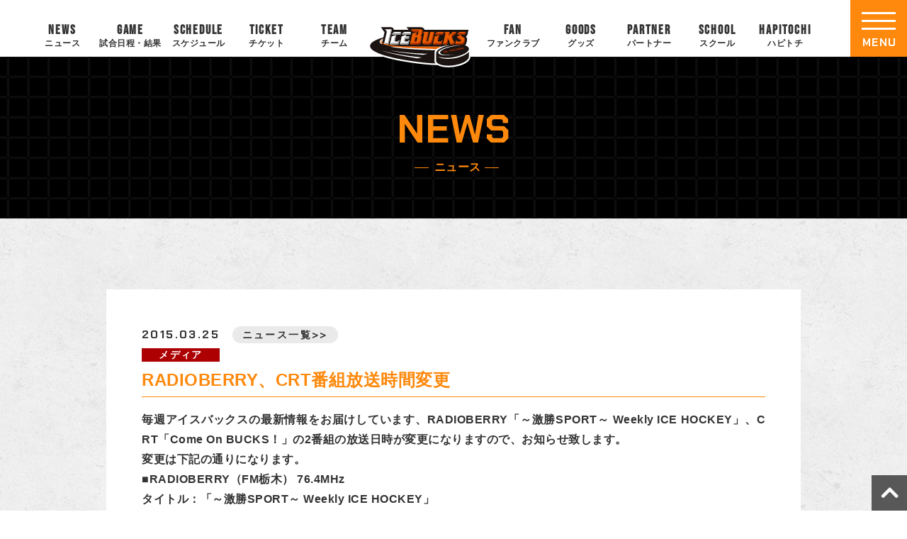

--- FILE ---
content_type: text/html; charset=UTF-8
request_url: https://www.icebucks.jp/news/2015/03/25/2034/
body_size: 46745
content:
<!DOCTYPE html>
<html lang="ja" prefix="og: http://ogp.me/ns#">
<head>
<meta charset="utf-8">
<meta name="viewport" content="width=device-width, initial-scale=1.0, minimum-scale=1.0">
<meta name="keywords" content="アイスホッケー,アイスバックス,アジアリーグ,日光,株式会社栃木ユナイテッド,栃木県立日光霧降アイスアリーナ,Ice Hockey,Ice Bucks" />
<link rel="stylesheet" href="https://www.icebucks.jp/main/wp-content/themes/mytheme/common.css?20230915" media="all">
<link rel="stylesheet" href="https://www.icebucks.jp/main/wp-content/themes/mytheme/kotei.css?20250917" media="all">
<link href="https://maxcdn.bootstrapcdn.com/font-awesome/4.7.0/css/font-awesome.min.css" rel="stylesheet">
<link rel="stylesheet" href="https://use.fontawesome.com/releases/v5.0.13/css/all.css" integrity="sha384-DNOHZ68U8hZfKXOrtjWvjxusGo9WQnrNx2sqG0tfsghAvtVlRW3tvkXWZh58N9jp" crossorigin="anonymous">

		<!-- All in One SEO 4.4.5.1 - aioseo.com -->
		<meta name="description" content="毎週アイスバックスの最新情報をお届けしています、RADIOBERRY「～激勝SPORT～ Weekly ICE" />
		<meta name="robots" content="max-image-preview:large" />
		<link rel="canonical" href="https://www.icebucks.jp/news/2015/03/25/2034/" />
		<meta name="generator" content="All in One SEO (AIOSEO) 4.4.5.1" />

		<!-- Google tag (gtag.js) -->
<script async src="https://www.googletagmanager.com/gtag/js?id=G-30Z897YT4E"></script>
<script>
  window.dataLayer = window.dataLayer || [];
  function gtag(){dataLayer.push(arguments);}
  gtag('js', new Date());

  gtag('config', 'G-30Z897YT4E');
</script>
		<meta property="og:locale" content="ja_JP" />
		<meta property="og:site_name" content="【H.C.栃木日光アイスバックス】公式サイト - アイスホッケーのプロチーム - アイスホッケーのプロチーム『H.C.栃木日光アイスバックス』のオフィシャルサイト。「地域密着」を活動理念とし、様々な活動を通してアイスホッケーの普及・人材の育成や地域振興に尽力しております。" />
		<meta property="og:type" content="article" />
		<meta property="og:title" content="RADIOBERRY、CRT番組放送時間変更 - 【H.C.栃木日光アイスバックス】公式サイト - アイスホッケーのプロチーム" />
		<meta property="og:description" content="毎週アイスバックスの最新情報をお届けしています、RADIOBERRY「～激勝SPORT～ Weekly ICE" />
		<meta property="og:url" content="https://www.icebucks.jp/news/2015/03/25/2034/" />
		<meta property="og:image" content="https://www.icebucks.jp/main/wp-content/uploads/2025/09/twcard_icebacks.jpg" />
		<meta property="og:image:secure_url" content="https://www.icebucks.jp/main/wp-content/uploads/2025/09/twcard_icebacks.jpg" />
		<meta property="og:image:width" content="800" />
		<meta property="og:image:height" content="418" />
		<meta property="article:published_time" content="2015-03-25T13:00:16+00:00" />
		<meta property="article:modified_time" content="2015-03-25T13:00:16+00:00" />
		<meta name="twitter:card" content="summary_large_image" />
		<meta name="twitter:title" content="RADIOBERRY、CRT番組放送時間変更 - 【H.C.栃木日光アイスバックス】公式サイト - アイスホッケーのプロチーム" />
		<meta name="twitter:description" content="毎週アイスバックスの最新情報をお届けしています、RADIOBERRY「～激勝SPORT～ Weekly ICE" />
		<meta name="twitter:image" content="https://www.icebucks.jp/main/wp-content/uploads/2025/09/twcard_icebacks.jpg" />
		<script type="application/ld+json" class="aioseo-schema">
			{"@context":"https:\/\/schema.org","@graph":[{"@type":"BreadcrumbList","@id":"https:\/\/www.icebucks.jp\/news\/2015\/03\/25\/2034\/#breadcrumblist","itemListElement":[{"@type":"ListItem","@id":"https:\/\/www.icebucks.jp\/#listItem","position":1,"item":{"@type":"WebPage","@id":"https:\/\/www.icebucks.jp\/","name":"\u30db\u30fc\u30e0","description":"\u30a2\u30a4\u30b9\u30db\u30c3\u30b1\u30fc\u306e\u30d7\u30ed\u30c1\u30fc\u30e0\u300eH.C.\u6803\u6728\u65e5\u5149\u30a2\u30a4\u30b9\u30d0\u30c3\u30af\u30b9\u300f\u306e\u30aa\u30d5\u30a3\u30b7\u30e3\u30eb\u30b5\u30a4\u30c8\u3002\u300c\u5730\u57df\u5bc6\u7740\u300d\u3092\u6d3b\u52d5\u7406\u5ff5\u3068\u3057\u3001\u69d8\u3005\u306a\u6d3b\u52d5\u3092\u901a\u3057\u3066\u30a2\u30a4\u30b9\u30db\u30c3\u30b1\u30fc\u306e\u666e\u53ca\u30fb\u4eba\u6750\u306e\u80b2\u6210\u3084\u5730\u57df\u632f\u8208\u306b\u5c3d\u529b\u3057\u3066\u304a\u308a\u307e\u3059\u3002","url":"https:\/\/www.icebucks.jp\/"},"nextItem":"https:\/\/www.icebucks.jp\/news\/2015\/03\/25\/2034\/#listItem"},{"@type":"ListItem","@id":"https:\/\/www.icebucks.jp\/news\/2015\/03\/25\/2034\/#listItem","position":2,"item":{"@type":"WebPage","@id":"https:\/\/www.icebucks.jp\/news\/2015\/03\/25\/2034\/","name":"RADIOBERRY\u3001CRT\u756a\u7d44\u653e\u9001\u6642\u9593\u5909\u66f4","description":"\u6bce\u9031\u30a2\u30a4\u30b9\u30d0\u30c3\u30af\u30b9\u306e\u6700\u65b0\u60c5\u5831\u3092\u304a\u5c4a\u3051\u3057\u3066\u3044\u307e\u3059\u3001RADIOBERRY\u300c\uff5e\u6fc0\u52ddSPORT\uff5e Weekly ICE","url":"https:\/\/www.icebucks.jp\/news\/2015\/03\/25\/2034\/"},"previousItem":"https:\/\/www.icebucks.jp\/#listItem"}]},{"@type":"Organization","@id":"https:\/\/www.icebucks.jp\/#organization","name":"TEST\u3010H.C.\u6803\u6728\u65e5\u5149\u30a2\u30a4\u30b9\u30d0\u30c3\u30af\u30b9\u3011\u516c\u5f0f\u30b5\u30a4\u30c8","url":"https:\/\/www.icebucks.jp\/"},{"@type":"Person","@id":"https:\/\/www.icebucks.jp\/author\/kinugasa\/#author","url":"https:\/\/www.icebucks.jp\/author\/kinugasa\/","name":"kinugasa","image":{"@type":"ImageObject","@id":"https:\/\/www.icebucks.jp\/news\/2015\/03\/25\/2034\/#authorImage","url":"https:\/\/secure.gravatar.com\/avatar\/10be01a92d5a932445f4698bdde4b081b2988a51b492c6b976b5e1f4112de1be?s=96&d=mm&r=g","width":96,"height":96,"caption":"kinugasa"}},{"@type":"WebPage","@id":"https:\/\/www.icebucks.jp\/news\/2015\/03\/25\/2034\/#webpage","url":"https:\/\/www.icebucks.jp\/news\/2015\/03\/25\/2034\/","name":"RADIOBERRY\u3001CRT\u756a\u7d44\u653e\u9001\u6642\u9593\u5909\u66f4 - \u3010H.C.\u6803\u6728\u65e5\u5149\u30a2\u30a4\u30b9\u30d0\u30c3\u30af\u30b9\u3011\u516c\u5f0f\u30b5\u30a4\u30c8 - \u30a2\u30a4\u30b9\u30db\u30c3\u30b1\u30fc\u306e\u30d7\u30ed\u30c1\u30fc\u30e0","description":"\u6bce\u9031\u30a2\u30a4\u30b9\u30d0\u30c3\u30af\u30b9\u306e\u6700\u65b0\u60c5\u5831\u3092\u304a\u5c4a\u3051\u3057\u3066\u3044\u307e\u3059\u3001RADIOBERRY\u300c\uff5e\u6fc0\u52ddSPORT\uff5e Weekly ICE","inLanguage":"ja","isPartOf":{"@id":"https:\/\/www.icebucks.jp\/#website"},"breadcrumb":{"@id":"https:\/\/www.icebucks.jp\/news\/2015\/03\/25\/2034\/#breadcrumblist"},"author":{"@id":"https:\/\/www.icebucks.jp\/author\/kinugasa\/#author"},"creator":{"@id":"https:\/\/www.icebucks.jp\/author\/kinugasa\/#author"},"datePublished":"2015-03-25T13:00:16+09:00","dateModified":"2015-03-25T13:00:16+09:00"},{"@type":"WebSite","@id":"https:\/\/www.icebucks.jp\/#website","url":"https:\/\/www.icebucks.jp\/","name":"\u3010H.C.\u6803\u6728\u65e5\u5149\u30a2\u30a4\u30b9\u30d0\u30c3\u30af\u30b9\u3011\u516c\u5f0f\u30b5\u30a4\u30c8\uff5c\ufeff \u30a2\u30a4\u30b9\u30db\u30c3\u30b1\u30fc\u306e\u30d7\u30ed\u30c1\u30fc\u30e0","description":"\u30a2\u30a4\u30b9\u30db\u30c3\u30b1\u30fc\u306e\u30d7\u30ed\u30c1\u30fc\u30e0\u300eH.C.\u6803\u6728\u65e5\u5149\u30a2\u30a4\u30b9\u30d0\u30c3\u30af\u30b9\u300f\u306e\u30aa\u30d5\u30a3\u30b7\u30e3\u30eb\u30b5\u30a4\u30c8\u3002\u300c\u5730\u57df\u5bc6\u7740\u300d\u3092\u6d3b\u52d5\u7406\u5ff5\u3068\u3057\u3001\u69d8\u3005\u306a\u6d3b\u52d5\u3092\u901a\u3057\u3066\u30a2\u30a4\u30b9\u30db\u30c3\u30b1\u30fc\u306e\u666e\u53ca\u30fb\u4eba\u6750\u306e\u80b2\u6210\u3084\u5730\u57df\u632f\u8208\u306b\u5c3d\u529b\u3057\u3066\u304a\u308a\u307e\u3059\u3002","inLanguage":"ja","publisher":{"@id":"https:\/\/www.icebucks.jp\/#organization"}}]}
		</script>
		<!-- All in One SEO -->

<link rel="alternate" title="oEmbed (JSON)" type="application/json+oembed" href="https://www.icebucks.jp/wp-json/oembed/1.0/embed?url=https%3A%2F%2Fwww.icebucks.jp%2Fnews%2F2015%2F03%2F25%2F2034%2F" />
<link rel="alternate" title="oEmbed (XML)" type="text/xml+oembed" href="https://www.icebucks.jp/wp-json/oembed/1.0/embed?url=https%3A%2F%2Fwww.icebucks.jp%2Fnews%2F2015%2F03%2F25%2F2034%2F&#038;format=xml" />
<style id='wp-img-auto-sizes-contain-inline-css' type='text/css'>
img:is([sizes=auto i],[sizes^="auto," i]){contain-intrinsic-size:3000px 1500px}
/*# sourceURL=wp-img-auto-sizes-contain-inline-css */
</style>
<style id='wp-emoji-styles-inline-css' type='text/css'>

	img.wp-smiley, img.emoji {
		display: inline !important;
		border: none !important;
		box-shadow: none !important;
		height: 1em !important;
		width: 1em !important;
		margin: 0 0.07em !important;
		vertical-align: -0.1em !important;
		background: none !important;
		padding: 0 !important;
	}
/*# sourceURL=wp-emoji-styles-inline-css */
</style>
<style id='wp-block-library-inline-css' type='text/css'>
:root{--wp-block-synced-color:#7a00df;--wp-block-synced-color--rgb:122,0,223;--wp-bound-block-color:var(--wp-block-synced-color);--wp-editor-canvas-background:#ddd;--wp-admin-theme-color:#007cba;--wp-admin-theme-color--rgb:0,124,186;--wp-admin-theme-color-darker-10:#006ba1;--wp-admin-theme-color-darker-10--rgb:0,107,160.5;--wp-admin-theme-color-darker-20:#005a87;--wp-admin-theme-color-darker-20--rgb:0,90,135;--wp-admin-border-width-focus:2px}@media (min-resolution:192dpi){:root{--wp-admin-border-width-focus:1.5px}}.wp-element-button{cursor:pointer}:root .has-very-light-gray-background-color{background-color:#eee}:root .has-very-dark-gray-background-color{background-color:#313131}:root .has-very-light-gray-color{color:#eee}:root .has-very-dark-gray-color{color:#313131}:root .has-vivid-green-cyan-to-vivid-cyan-blue-gradient-background{background:linear-gradient(135deg,#00d084,#0693e3)}:root .has-purple-crush-gradient-background{background:linear-gradient(135deg,#34e2e4,#4721fb 50%,#ab1dfe)}:root .has-hazy-dawn-gradient-background{background:linear-gradient(135deg,#faaca8,#dad0ec)}:root .has-subdued-olive-gradient-background{background:linear-gradient(135deg,#fafae1,#67a671)}:root .has-atomic-cream-gradient-background{background:linear-gradient(135deg,#fdd79a,#004a59)}:root .has-nightshade-gradient-background{background:linear-gradient(135deg,#330968,#31cdcf)}:root .has-midnight-gradient-background{background:linear-gradient(135deg,#020381,#2874fc)}:root{--wp--preset--font-size--normal:16px;--wp--preset--font-size--huge:42px}.has-regular-font-size{font-size:1em}.has-larger-font-size{font-size:2.625em}.has-normal-font-size{font-size:var(--wp--preset--font-size--normal)}.has-huge-font-size{font-size:var(--wp--preset--font-size--huge)}.has-text-align-center{text-align:center}.has-text-align-left{text-align:left}.has-text-align-right{text-align:right}.has-fit-text{white-space:nowrap!important}#end-resizable-editor-section{display:none}.aligncenter{clear:both}.items-justified-left{justify-content:flex-start}.items-justified-center{justify-content:center}.items-justified-right{justify-content:flex-end}.items-justified-space-between{justify-content:space-between}.screen-reader-text{border:0;clip-path:inset(50%);height:1px;margin:-1px;overflow:hidden;padding:0;position:absolute;width:1px;word-wrap:normal!important}.screen-reader-text:focus{background-color:#ddd;clip-path:none;color:#444;display:block;font-size:1em;height:auto;left:5px;line-height:normal;padding:15px 23px 14px;text-decoration:none;top:5px;width:auto;z-index:100000}html :where(.has-border-color){border-style:solid}html :where([style*=border-top-color]){border-top-style:solid}html :where([style*=border-right-color]){border-right-style:solid}html :where([style*=border-bottom-color]){border-bottom-style:solid}html :where([style*=border-left-color]){border-left-style:solid}html :where([style*=border-width]){border-style:solid}html :where([style*=border-top-width]){border-top-style:solid}html :where([style*=border-right-width]){border-right-style:solid}html :where([style*=border-bottom-width]){border-bottom-style:solid}html :where([style*=border-left-width]){border-left-style:solid}html :where(img[class*=wp-image-]){height:auto;max-width:100%}:where(figure){margin:0 0 1em}html :where(.is-position-sticky){--wp-admin--admin-bar--position-offset:var(--wp-admin--admin-bar--height,0px)}@media screen and (max-width:600px){html :where(.is-position-sticky){--wp-admin--admin-bar--position-offset:0px}}

/*# sourceURL=wp-block-library-inline-css */
</style><style id='global-styles-inline-css' type='text/css'>
:root{--wp--preset--aspect-ratio--square: 1;--wp--preset--aspect-ratio--4-3: 4/3;--wp--preset--aspect-ratio--3-4: 3/4;--wp--preset--aspect-ratio--3-2: 3/2;--wp--preset--aspect-ratio--2-3: 2/3;--wp--preset--aspect-ratio--16-9: 16/9;--wp--preset--aspect-ratio--9-16: 9/16;--wp--preset--color--black: #000000;--wp--preset--color--cyan-bluish-gray: #abb8c3;--wp--preset--color--white: #ffffff;--wp--preset--color--pale-pink: #f78da7;--wp--preset--color--vivid-red: #cf2e2e;--wp--preset--color--luminous-vivid-orange: #ff6900;--wp--preset--color--luminous-vivid-amber: #fcb900;--wp--preset--color--light-green-cyan: #7bdcb5;--wp--preset--color--vivid-green-cyan: #00d084;--wp--preset--color--pale-cyan-blue: #8ed1fc;--wp--preset--color--vivid-cyan-blue: #0693e3;--wp--preset--color--vivid-purple: #9b51e0;--wp--preset--gradient--vivid-cyan-blue-to-vivid-purple: linear-gradient(135deg,rgb(6,147,227) 0%,rgb(155,81,224) 100%);--wp--preset--gradient--light-green-cyan-to-vivid-green-cyan: linear-gradient(135deg,rgb(122,220,180) 0%,rgb(0,208,130) 100%);--wp--preset--gradient--luminous-vivid-amber-to-luminous-vivid-orange: linear-gradient(135deg,rgb(252,185,0) 0%,rgb(255,105,0) 100%);--wp--preset--gradient--luminous-vivid-orange-to-vivid-red: linear-gradient(135deg,rgb(255,105,0) 0%,rgb(207,46,46) 100%);--wp--preset--gradient--very-light-gray-to-cyan-bluish-gray: linear-gradient(135deg,rgb(238,238,238) 0%,rgb(169,184,195) 100%);--wp--preset--gradient--cool-to-warm-spectrum: linear-gradient(135deg,rgb(74,234,220) 0%,rgb(151,120,209) 20%,rgb(207,42,186) 40%,rgb(238,44,130) 60%,rgb(251,105,98) 80%,rgb(254,248,76) 100%);--wp--preset--gradient--blush-light-purple: linear-gradient(135deg,rgb(255,206,236) 0%,rgb(152,150,240) 100%);--wp--preset--gradient--blush-bordeaux: linear-gradient(135deg,rgb(254,205,165) 0%,rgb(254,45,45) 50%,rgb(107,0,62) 100%);--wp--preset--gradient--luminous-dusk: linear-gradient(135deg,rgb(255,203,112) 0%,rgb(199,81,192) 50%,rgb(65,88,208) 100%);--wp--preset--gradient--pale-ocean: linear-gradient(135deg,rgb(255,245,203) 0%,rgb(182,227,212) 50%,rgb(51,167,181) 100%);--wp--preset--gradient--electric-grass: linear-gradient(135deg,rgb(202,248,128) 0%,rgb(113,206,126) 100%);--wp--preset--gradient--midnight: linear-gradient(135deg,rgb(2,3,129) 0%,rgb(40,116,252) 100%);--wp--preset--font-size--small: 13px;--wp--preset--font-size--medium: 20px;--wp--preset--font-size--large: 36px;--wp--preset--font-size--x-large: 42px;--wp--preset--spacing--20: 0.44rem;--wp--preset--spacing--30: 0.67rem;--wp--preset--spacing--40: 1rem;--wp--preset--spacing--50: 1.5rem;--wp--preset--spacing--60: 2.25rem;--wp--preset--spacing--70: 3.38rem;--wp--preset--spacing--80: 5.06rem;--wp--preset--shadow--natural: 6px 6px 9px rgba(0, 0, 0, 0.2);--wp--preset--shadow--deep: 12px 12px 50px rgba(0, 0, 0, 0.4);--wp--preset--shadow--sharp: 6px 6px 0px rgba(0, 0, 0, 0.2);--wp--preset--shadow--outlined: 6px 6px 0px -3px rgb(255, 255, 255), 6px 6px rgb(0, 0, 0);--wp--preset--shadow--crisp: 6px 6px 0px rgb(0, 0, 0);}:where(.is-layout-flex){gap: 0.5em;}:where(.is-layout-grid){gap: 0.5em;}body .is-layout-flex{display: flex;}.is-layout-flex{flex-wrap: wrap;align-items: center;}.is-layout-flex > :is(*, div){margin: 0;}body .is-layout-grid{display: grid;}.is-layout-grid > :is(*, div){margin: 0;}:where(.wp-block-columns.is-layout-flex){gap: 2em;}:where(.wp-block-columns.is-layout-grid){gap: 2em;}:where(.wp-block-post-template.is-layout-flex){gap: 1.25em;}:where(.wp-block-post-template.is-layout-grid){gap: 1.25em;}.has-black-color{color: var(--wp--preset--color--black) !important;}.has-cyan-bluish-gray-color{color: var(--wp--preset--color--cyan-bluish-gray) !important;}.has-white-color{color: var(--wp--preset--color--white) !important;}.has-pale-pink-color{color: var(--wp--preset--color--pale-pink) !important;}.has-vivid-red-color{color: var(--wp--preset--color--vivid-red) !important;}.has-luminous-vivid-orange-color{color: var(--wp--preset--color--luminous-vivid-orange) !important;}.has-luminous-vivid-amber-color{color: var(--wp--preset--color--luminous-vivid-amber) !important;}.has-light-green-cyan-color{color: var(--wp--preset--color--light-green-cyan) !important;}.has-vivid-green-cyan-color{color: var(--wp--preset--color--vivid-green-cyan) !important;}.has-pale-cyan-blue-color{color: var(--wp--preset--color--pale-cyan-blue) !important;}.has-vivid-cyan-blue-color{color: var(--wp--preset--color--vivid-cyan-blue) !important;}.has-vivid-purple-color{color: var(--wp--preset--color--vivid-purple) !important;}.has-black-background-color{background-color: var(--wp--preset--color--black) !important;}.has-cyan-bluish-gray-background-color{background-color: var(--wp--preset--color--cyan-bluish-gray) !important;}.has-white-background-color{background-color: var(--wp--preset--color--white) !important;}.has-pale-pink-background-color{background-color: var(--wp--preset--color--pale-pink) !important;}.has-vivid-red-background-color{background-color: var(--wp--preset--color--vivid-red) !important;}.has-luminous-vivid-orange-background-color{background-color: var(--wp--preset--color--luminous-vivid-orange) !important;}.has-luminous-vivid-amber-background-color{background-color: var(--wp--preset--color--luminous-vivid-amber) !important;}.has-light-green-cyan-background-color{background-color: var(--wp--preset--color--light-green-cyan) !important;}.has-vivid-green-cyan-background-color{background-color: var(--wp--preset--color--vivid-green-cyan) !important;}.has-pale-cyan-blue-background-color{background-color: var(--wp--preset--color--pale-cyan-blue) !important;}.has-vivid-cyan-blue-background-color{background-color: var(--wp--preset--color--vivid-cyan-blue) !important;}.has-vivid-purple-background-color{background-color: var(--wp--preset--color--vivid-purple) !important;}.has-black-border-color{border-color: var(--wp--preset--color--black) !important;}.has-cyan-bluish-gray-border-color{border-color: var(--wp--preset--color--cyan-bluish-gray) !important;}.has-white-border-color{border-color: var(--wp--preset--color--white) !important;}.has-pale-pink-border-color{border-color: var(--wp--preset--color--pale-pink) !important;}.has-vivid-red-border-color{border-color: var(--wp--preset--color--vivid-red) !important;}.has-luminous-vivid-orange-border-color{border-color: var(--wp--preset--color--luminous-vivid-orange) !important;}.has-luminous-vivid-amber-border-color{border-color: var(--wp--preset--color--luminous-vivid-amber) !important;}.has-light-green-cyan-border-color{border-color: var(--wp--preset--color--light-green-cyan) !important;}.has-vivid-green-cyan-border-color{border-color: var(--wp--preset--color--vivid-green-cyan) !important;}.has-pale-cyan-blue-border-color{border-color: var(--wp--preset--color--pale-cyan-blue) !important;}.has-vivid-cyan-blue-border-color{border-color: var(--wp--preset--color--vivid-cyan-blue) !important;}.has-vivid-purple-border-color{border-color: var(--wp--preset--color--vivid-purple) !important;}.has-vivid-cyan-blue-to-vivid-purple-gradient-background{background: var(--wp--preset--gradient--vivid-cyan-blue-to-vivid-purple) !important;}.has-light-green-cyan-to-vivid-green-cyan-gradient-background{background: var(--wp--preset--gradient--light-green-cyan-to-vivid-green-cyan) !important;}.has-luminous-vivid-amber-to-luminous-vivid-orange-gradient-background{background: var(--wp--preset--gradient--luminous-vivid-amber-to-luminous-vivid-orange) !important;}.has-luminous-vivid-orange-to-vivid-red-gradient-background{background: var(--wp--preset--gradient--luminous-vivid-orange-to-vivid-red) !important;}.has-very-light-gray-to-cyan-bluish-gray-gradient-background{background: var(--wp--preset--gradient--very-light-gray-to-cyan-bluish-gray) !important;}.has-cool-to-warm-spectrum-gradient-background{background: var(--wp--preset--gradient--cool-to-warm-spectrum) !important;}.has-blush-light-purple-gradient-background{background: var(--wp--preset--gradient--blush-light-purple) !important;}.has-blush-bordeaux-gradient-background{background: var(--wp--preset--gradient--blush-bordeaux) !important;}.has-luminous-dusk-gradient-background{background: var(--wp--preset--gradient--luminous-dusk) !important;}.has-pale-ocean-gradient-background{background: var(--wp--preset--gradient--pale-ocean) !important;}.has-electric-grass-gradient-background{background: var(--wp--preset--gradient--electric-grass) !important;}.has-midnight-gradient-background{background: var(--wp--preset--gradient--midnight) !important;}.has-small-font-size{font-size: var(--wp--preset--font-size--small) !important;}.has-medium-font-size{font-size: var(--wp--preset--font-size--medium) !important;}.has-large-font-size{font-size: var(--wp--preset--font-size--large) !important;}.has-x-large-font-size{font-size: var(--wp--preset--font-size--x-large) !important;}
/*# sourceURL=global-styles-inline-css */
</style>

<style id='classic-theme-styles-inline-css' type='text/css'>
/*! This file is auto-generated */
.wp-block-button__link{color:#fff;background-color:#32373c;border-radius:9999px;box-shadow:none;text-decoration:none;padding:calc(.667em + 2px) calc(1.333em + 2px);font-size:1.125em}.wp-block-file__button{background:#32373c;color:#fff;text-decoration:none}
/*# sourceURL=/wp-includes/css/classic-themes.min.css */
</style>
<link rel='stylesheet' id='contact-form-7-css' href='https://www.icebucks.jp/main/wp-content/plugins/contact-form-7/includes/css/styles.css?ver=5.8' type='text/css' media='all' />
<link rel='stylesheet' id='jquery-ui-dialog-min-css-css' href='https://www.icebucks.jp/main/wp-includes/css/jquery-ui-dialog.min.css?ver=6.9' type='text/css' media='all' />
<link rel='stylesheet' id='contact-form-7-confirm-plus-css' href='https://www.icebucks.jp/main/wp-content/plugins/confirm-plus-contact-form-7/assets/css/styles.css?ver=20230913_183736' type='text/css' media='all' />
<link rel='stylesheet' id='tablepress-default-css' href='https://www.icebucks.jp/main/wp-content/plugins/tablepress/css/build/default.css?ver=2.1.7' type='text/css' media='all' />
<link rel='stylesheet' id='jquery.lightbox.min.css-css' href='https://www.icebucks.jp/main/wp-content/plugins/wp-jquery-lightbox/styles/lightbox.min.css?ver=1.4.8.2' type='text/css' media='all' />
<script type="text/javascript" src="https://www.icebucks.jp/main/wp-includes/js/jquery/jquery.min.js?ver=3.7.1" id="jquery-core-js"></script>
<script type="text/javascript" src="https://www.icebucks.jp/main/wp-includes/js/jquery/jquery-migrate.min.js?ver=3.4.1" id="jquery-migrate-js"></script>
<link rel="https://api.w.org/" href="https://www.icebucks.jp/wp-json/" /><link rel="alternate" title="JSON" type="application/json" href="https://www.icebucks.jp/wp-json/wp/v2/news/2034" /><link rel="EditURI" type="application/rsd+xml" title="RSD" href="https://www.icebucks.jp/main/xmlrpc.php?rsd" />
<meta name="generator" content="WordPress 6.9" />
<link rel='shortlink' href='https://www.icebucks.jp/?p=2034' />
<script src="https://ajaxzip3.github.io/ajaxzip3.js" charset="UTF-8"></script>
	<script type="text/javascript">
	jQuery(function($){
		$("#zip").attr('onKeyUp', 'AjaxZip3.zip2addr(this,\'\',\'addr\',\'addr\');');
	})</script><link rel="icon" href="https://www.icebucks.jp/main/wp-content/uploads/2023/09/cropped-favicon-32x32.png" sizes="32x32" />
<link rel="icon" href="https://www.icebucks.jp/main/wp-content/uploads/2023/09/cropped-favicon-192x192.png" sizes="192x192" />
<link rel="apple-touch-icon" href="https://www.icebucks.jp/main/wp-content/uploads/2023/09/cropped-favicon-180x180.png" />
<meta name="msapplication-TileImage" content="https://www.icebucks.jp/main/wp-content/uploads/2023/09/cropped-favicon-270x270.png" />
</head>
<body id="top" class="news-template-default single single-news postid-2034 wp-theme-mytheme news tax_media">
  <div id="wrapper">
<!-- ======================== ヘッダー ======================== -->
<header id="top-head">
<div class="inner">
<div class="top-logo"><a href="https://www.icebucks.jp"><img src="https://www.icebucks.jp/main/wp-content/themes/mytheme/images/logo_icebucks.svg" alt="H.C.栃木日光アイスバックスのロゴ"></a></div>
<ul class="nav pc c-fix">
<li class="nav-item"><a href="https://www.icebucks.jp/news"><span class="en">NEWS</span><span class="ja">ニュース</span></a></li>
<li class="nav-item"><a href="https://www.icebucks.jp/games"><span class="en">GAME</span><span class="ja">試合日程・結果</span></a></li>
<li class="nav-item"><a href="https://www.icebucks.jp/schedules"><span class="en">SCHEDULE</span><span class="ja">スケジュール</span></a></li>
<li class="nav-item"><a href="https://www.icebucks.jp/tickets"><span class="en">TICKET</span><span class="ja">チケット</span></a></li>
<li class="nav-item"><a href="https://www.icebucks.jp/players"><span class="en">TEAM</span><span class="ja">チーム</span></a></li>
<li class="nav-item logo"><a href="https://www.icebucks.jp"><img src="https://www.icebucks.jp/main/wp-content/themes/mytheme/images/logo_icebucks.svg" alt="H.C.栃木日光アイスバックスのロゴ"></a></li>
<li class="nav-item"><a href="https://www.icebucks.jp/bucksfanclub"><span class="en">FAN</span><span class="ja">ファンクラブ</span></a></li>
<li class="nav-item"><a href="https://icebucksshop.jp/" target="_blank"><span class="en">GOODS</span><span class="ja">グッズ</span></a></li>
<li class="nav-item"><a href="https://www.icebucks.jp/sponsor"><span class="en">PARTNER</span><span class="ja">パートナー</span></a></li>
<li class="nav-item"><a href="https://www.icebucks.jp/bucksschool"><span class="en">SCHOOL</span><span class="ja">スクール</span></a></li>
<li class="nav-item"><a href="https://www.icebucks.jp/hapitochi"><span class="en">HAPITOCHI</span><span class="ja">ハピトチ</span></a></li>
</ul>


<!-- ====================================== ハンバーガーメニュー -->	
<div class="openbtn"><div class="openbtn-area"><span></span><span></span><span></span></div><p>MENU</p></div>
<nav id="g-nav" class="c-fix">
<div id="g-nav-list">
<div class="left">
<div class="flex">
<div>
<div class="logo-wrap"><a href="https://www.icebucks.jp"><img src="https://www.icebucks.jp/main/wp-content/themes/mytheme/images/logo_icebucks.svg" alt="H.C.栃木日光アイスバックス"></a></div>
<nav>
<ul class="sns-icon-wrap">
<li class="zoomInTrigger"><a href="https://twitter.com/NIKKOICEBUCKS" target="_blank" title="Twitter"><img src="https://www.icebucks.jp/main/wp-content/themes/mytheme/images/x-icon.png" alt="X"></a></li>
<li class="zoomInTrigger"><a href="https://www.facebook.com/icebucks.jp" target="_blank" title="Facebook"><img src="https://www.icebucks.jp/main/wp-content/themes/mytheme/images/f-icon-fb.png" alt="Facebook"></a></li>
<li class="zoomInTrigger"><a href="http://lineat.jp/icebucks" target="_blank" title="LINE"><img src="https://www.icebucks.jp/main/wp-content/themes/mytheme/images/f-icon-line.png" alt="LINE"></a></li>
<li class="zoomInTrigger"><a href="https://www.instagram.com/h.c.tochigi_nikko_icebucks/" target="_blank" title="Instagram"><img src="https://www.icebucks.jp/main/wp-content/themes/mytheme/images/f-icon-ig.png" alt="Instagram"></a></li>
<li class="zoomInTrigger"><a href="https://www.tiktok.com/@nikko.icebucks" target="_blank" title="TikTok"><img src="https://www.icebucks.jp/main/wp-content/themes/mytheme/images/f-icon-tt.png" alt="TikTok"></a></li>
<li class="zoomInTrigger"><a href="https://www.youtube.com/channel/UCvMSl07vy-6fH-uPj3g2i4Q" target="_blank" title="YouTube"><img src="https://www.icebucks.jp/main/wp-content/themes/mytheme/images/f-icon-yt.png" alt="YouTube"></a></li>
<li class="zoomInTrigger"><a href="https://engate.jp/communities/125" target="_blank" title="Engate"><img src="https://www.icebucks.jp/main/wp-content/themes/mytheme/images/f-icon-en.png" alt="Engate"></a></li>
</ul>

</nav>
</div>	
</div>
</div>
<div class="right">
<div class="box">
<p class="item"><a href="https://www.icebucks.jp">トップページ</a></p>
</div>
<div class="box">
<p class="item">ニュース</p>
<ul>
<li><a href="https://www.icebucks.jp/news">すべて</a></li>
<li><a href="https://www.icebucks.jp/news_cat/game">試合</a></li>
<li><a href="https://www.icebucks.jp/news_cat/team">チーム</a></li>
<li><a href="https://www.icebucks.jp/news_cat/media">メディア</a></li>
<li><a href="https://www.icebucks.jp/news_cat/event">イベント</a></li>
<li><a href="https://www.icebucks.jp/news_cat/school">スクール</a></li>
<li><a href="https://www.icebucks.jp/news_cat/goods">グッズ</a></li>
<li><a href="https://www.icebucks.jp/news_cat/bucksfanclub">ファンクラブ</a></li>
<li><a href="https://www.icebucks.jp/news_cat/hapitochi">ハピトチ</a></li>
</ul>
</div>
<div class="box">
<p class="item"><a href="https://www.icebucks.jp/games">試合日程・結果</a></p>
</div>	
<div class="box">
<p class="item"><a href="https://www.icebucks.jp/schedules">スケジュール</a></p>
</div>
<div class="box">
<p class="item">チケット</p>
<ul>
<li><a href="https://www.icebucks.jp/tickets">チケット</a></li>
<li><a href="https://www.icebucks.jp/tickets/icelevel">アイスレベルシート</a></li>
<li><a href="https://www.icebucks.jp/tickets/group">団体予約</a></li>
<li><a href="https://www.icebucks.jp/tickets/access">アクセス</a></li>
<li><a href="https://www.icebucks.jp/watchingguide/" target="_blank">観戦ガイド</a></li>
</ul>
</div>
<div class="box">
<p class="item">チーム</p>
<ul>
<li><a href="https://www.icebucks.jp/players">選手紹介</a></li>
<li><a href="https://www.icebucks.jp/staffs">スタッフ</a></li>
<li><a href="https://www.icebucks.jp/icegirls">アイスガールズ</a></li>
<li><a href="https://www.icebucks.jp/ladies">バックスレディース</a></li>
<li><a href="https://www.icebucks.jp/profile">クラブプロフィール</a></li>
</ul>
</div>
<div class="box">
<p class="item">ファンクラブ</p>
<ul>
<li><a href="https://www.icebucks.jp/bucksfanclub">公式ファンクラブ</a></li>
<li><a href="https://mypage.icebucksfc.jp/login" target="_blank">マイページログイン</a></li>
<li><a href="https://www.icebucks.jp/bucksfanclub/platinum">プラチナ会員</a></li>
<li><a href="https://www.icebucks.jp/bucksfanclub/gold">ゴールド会員</a></li>
<li><a href="https://www.icebucks.jp/bucksfanclub/silver">シルバー会員</a></li>
<li><a href="https://www.icebucks.jp/bucksfanclub/regular">レギュラー会員</a></li>
<li><a href="https://www.icebucks.jp/bucksfanclub/kids">キッズ会員</a></li>
<li><a href="https://www.icebucks.jp/bucksfanclub/faq">よくある質問</a></li>
</ul>
</div>
<div class="box">
<p class="item"><a href="https://icebucksshop.jp/" target="_blank">グッズ</a></p>
</div>
<div class="box">
<p class="item">パートナー</p>
<ul>
<li><a href="https://www.icebucks.jp/sponsor">パートナー</a></li>
<li><a href="https://www.icebucks.jp/links">リーグ</a></li>
<li><a href="https://www.icebucks.jp/volunteer">サポートクラブ</a></li>
<li><a href="https://www.icebucks.jp/overseas">海外業務提携</a></li>
<li><a href="https://www.icebucks.jp/sponsor_recruitment">パートナー募集</a></li>
</ul>
</div>
<div class="box">
<p class="item">スクール</p>
<ul>
<li><a href="https://www.icebucks.jp/bucksschool">アイスホッケースクール</a></li>
<li><a href="https://www.icebucks.jp/bucksschool/junior">アイスバックスジュニア</a></li>
<li><a href="https://www.icebucks.jp/bucksschool/temporaryschool">テンポラリースクール</a></li>
</ul>
</div>	
<div class="box">
<p class="item">ハピトチ</p>
<ul>
<li><a href="https://www.icebucks.jp/hapitochi">ハピトチについて</a></li>
<li><a href="https://www.icebucks.jp/hapitochi/company">ご支援・ご賛助</a></li>
</ul>
</div>
<div class="box">
<ul>
<li><a href="https://www.icebucks.jp/company"><span>運営会社</span></a></li>
<li><a href="https://www.icebucks.jp/policy"><span>サイト利用規約</span></a></li>
<li><a href="https://www.icebucks.jp/privacy"><span>個人情報保護方針</span></a></li>
</ul>
</div>
	
</div>
</div>
</nav>
<div class="circle-bg"></div>	
	
	
	
</div>
</header><!-- トップ画像 -->
<div id="pageHeader">
<h1 class="section-title"><span class="en">NEWS</span><span class="ja">ニュース</span></h1>
</div>

<section class="post-contents interval  bg_con">
<div class="wrap mini">
	
<div class="news-area" class="post-2034 news type-news status-publish hentry news_cat-media">
<ul>
<li class="date"><p>2015.03.25<a href="https://www.icebucks.jp/news">ニュース一覧>></a>
</p>
</li>
<li class="post-title">
<p><span class="ctgr media">メディア</span></p>	
<h2>RADIOBERRY、CRT番組放送時間変更</h2></li>
</ul>

<div class="post-text"><p>毎週アイスバックスの最新情報をお届けしています、RADIOBERRY「～激勝SPORT～ Weekly ICE HOCKEY」、CRT「Come On BUCKS！」の2番組の放送日時が変更になりますので、お知らせ致します。<br />
変更は下記の通りになります。</p>
<p>■RADIOBERRY（FM栃木） 76.4MHz<br />
タイトル：「～激勝SPORT～ Weekly ICE HOCKEY」<br />
※番組も「Join-T」に変更となります。<br />
放送日時：毎週月曜日18:10頃～生放送<br />
変更初回：4月6日（月）よりスタート<br />
※なお3月31日（火）は通常通り生放送があります。</p>
<p>■CRT（AMラジオ）1530kHz（県央）/1062kHz（両毛）/864kHz（県北）<br />
タイトル：「Come On BUCKS」<br />
※番組も「ラブスポ」に戻ります。<br />
放送日時：毎週月曜日18:30～生放送<br />
変更初回：3月30日（月）よりスタート</p>
<p>両番組とも、今後とも是非お聴き下さい。</p>
</div>

<ul class="link-wrap ratio">
<li><a href="https://www.icebucks.jp/news/2015/03/25/2041/" rel="prev"><span><<前の記事へ</span></a></li>
<li class="oldpost"><a href="https://www.icebucks.jp/news/2015/03/26/2039/" rel="next"><span>次の記事へ>></span></a></li>
</ul>


			
</div>
</section>	
<div id="page-top"><a href="#top"></a></div>
<footer id="footer">
<div class="wrap c-fix">
<div class="box-left">
<h2>FOLLOW ICEBUCKS</h2>
<ul>
<li><a href="https://twitter.com/NIKKOICEBUCKS" target="_blank" title="Twitter"><img src="https://www.icebucks.jp/main/wp-content/themes/mytheme/images/x-icon.png" alt="X"></a></li>
<li><a href="https://www.facebook.com/icebucks.jp" target="_blank" title="Facebook"><img src="https://www.icebucks.jp/main/wp-content/themes/mytheme/images/f-icon-fb.png" alt="Facebook"></a></li>
<li><a href="http://lineat.jp/icebucks" target="_blank" title="LINE"><img src="https://www.icebucks.jp/main/wp-content/themes/mytheme/images/f-icon-line.png" alt="LINE"></a></li>
<li><a href="https://www.instagram.com/h.c.tochigi_nikko_icebucks/" target="_blank" title="Instagram"><img src="https://www.icebucks.jp/main/wp-content/themes/mytheme/images/f-icon-ig.png" alt="Instagram"></a></li>
<li><a href="https://www.tiktok.com/@nikko.icebucks" target="_blank" title="TikTok"><img src="https://www.icebucks.jp/main/wp-content/themes/mytheme/images/f-icon-tt.png" alt="TikTok"></a></li>
<li><a href="https://www.youtube.com/channel/UCvMSl07vy-6fH-uPj3g2i4Q" target="_blank" title="YouTube"><img src="https://www.icebucks.jp/main/wp-content/themes/mytheme/images/f-icon-yt.png" alt="YouTube"></a></li>
<li><a href="https://engate.jp/communities/125" target="_blank" title="Engate"><img src="https://www.icebucks.jp/main/wp-content/themes/mytheme/images/f-icon-en.png" alt="Engate"></a></li>
</ul>
</div>
<div class="box-right">
<div class="bnr-wrap"><a href="https://www.icebucks.jp"><img src="https://www.icebucks.jp/main/wp-content/themes/mytheme/images/f-bnr-icebucks.png" alt="Engate"></a></div>
<p>サイトで使用している画像、映像等の無断での複製・転載を禁止します。</p>
</div>
</div>
<ul class="page-link">
<li><a href="https://www.icebucks.jp/news"><span>ニュース</span></a></li>
<li><a href="https://www.icebucks.jp/games"><span>試合日程・結果</span></a></li>
<li><a href="https://www.icebucks.jp/schedules"><span>スケジュール</span></a></li>
<li><a href="https://www.icebucks.jp/tickets"><span>チケット</span></a></li>
<li><a href="https://www.icebucks.jp/players"><span>チーム</span></a></li>
<li>><a href="https://www.icebucks.jp/bucksfanclub"><span>ファンクラブ</span></a></li>
<li><a href="https://icebucksshop.jp/" target="_blank"><span>グッズ</span></a></li>
<li><a href="https://www.icebucks.jp/sponsor"><span>パートナー</span></a></li>
<li><a href="https://www.icebucks.jp/bucksschool"><span>スクール</span></a></li>
<li><a href="https://www.icebucks.jp/hapitochi"><span>ハピトチ</span></a></li>
</ul>
<ul class="page-link team">
<li><a href="https://www.icebucks.jp/company"><span>運営会社</span></a></li>
<li><a href="https://www.icebucks.jp/policy"><span>サイト利用規約</span></a></li>
<li><a href="https://www.icebucks.jp/privacy"><span>個人情報保護方針</span></a></li>
</ul>
<div class="copy">
<h4>&copy; H.C. TOCHIGI NIKKO ICEBUCKS.</h4>
</div>
</footer>
</div><!-- /#wrapper -->
<script src="https://code.jquery.com/jquery-3.6.1.min.js" integrity="sha256-o88AwQnZB+VDvE9tvIXrMQaPlFFSUTR+nldQm1LuPXQ=" crossorigin="anonymous"></script>
<script src="https://cdnjs.cloudflare.com/ajax/libs/jquery-cookie/1.4.1/jquery.cookie.min.js"></script>
<script src="https://www.icebucks.jp/main/wp-content/themes/mytheme/common/js/jquery.matchHeight.js"></script>
<script src="https://www.icebucks.jp/main/wp-content/themes/mytheme/common/js/jquery.bxslider.min.js"></script>
<script src="https://www.icebucks.jp/main/wp-content/themes/mytheme/common/js/style.js"></script>
<script type="text/javascript">
$(function(){
$(".ly_overlay").show();
//$.cookie('btnFlg') == 'on'?$(".overlay").hide():$(".overlay").show();
$(".bl_btnArea button").click(function(){
$(".ly_overlay").fadeOut();
//$.cookie('btnFlg', 'on', { expires: 1,path: '/' }); //cookieの保存
});
});
</script>
<script>
// 同意するのチェックボックス
const consent_chk = document.querySelector(`#consent-chk`);
// 送信ボタン
const submit_btn = document.querySelector(`input[type=button]`);
// チェックボックスの入力イベント
consent_chk.addEventListener('change', () => {
	// チェックボックスがあれば無効化をオフ、なければオン
	if (consent_chk.checked === true) {
		submit_btn.disabled = false;
	} else {
		submit_btn.disabled = true;
	}
});
</script>

<script type="speculationrules">
{"prefetch":[{"source":"document","where":{"and":[{"href_matches":"/*"},{"not":{"href_matches":["/main/wp-*.php","/main/wp-admin/*","/main/wp-content/uploads/*","/main/wp-content/*","/main/wp-content/plugins/*","/main/wp-content/themes/mytheme/*","/*\\?(.+)"]}},{"not":{"selector_matches":"a[rel~=\"nofollow\"]"}},{"not":{"selector_matches":".no-prefetch, .no-prefetch a"}}]},"eagerness":"conservative"}]}
</script>
<script>
document.addEventListener( 'wpcf7mailsent', function( event ) {
location = 'https://www.icebucks.jp/main/completion/';
}, false );
</script><script type="text/javascript" src="https://www.icebucks.jp/main/wp-content/plugins/contact-form-7/includes/swv/js/index.js?ver=5.8" id="swv-js"></script>
<script type="text/javascript" id="contact-form-7-js-extra">
/* <![CDATA[ */
var wpcf7 = {"api":{"root":"https://www.icebucks.jp/wp-json/","namespace":"contact-form-7/v1"}};
//# sourceURL=contact-form-7-js-extra
/* ]]> */
</script>
<script type="text/javascript" src="https://www.icebucks.jp/main/wp-content/plugins/contact-form-7/includes/js/index.js?ver=5.8" id="contact-form-7-js"></script>
<script type="text/javascript" id="contact-form-7-confirm-plus-js-extra">
/* <![CDATA[ */
var data_arr = {"cfm_title_suffix":"\u78ba\u8a8d","cfm_btn":"\u78ba\u8a8d","cfm_btn_edit":"\u4fee\u6b63","cfm_btn_mail_send":"\u3053\u306e\u5185\u5bb9\u3067\u9001\u4fe1","checked_msg":"\u30c1\u30a7\u30c3\u30af\u3042\u308a"};
//# sourceURL=contact-form-7-confirm-plus-js-extra
/* ]]> */
</script>
<script type="text/javascript" src="https://www.icebucks.jp/main/wp-content/plugins/confirm-plus-contact-form-7/assets/js/scripts.js?ver=20230913_183737" id="contact-form-7-confirm-plus-js"></script>
<script type="text/javascript" src="https://www.icebucks.jp/main/wp-includes/js/jquery/ui/core.min.js?ver=1.13.3" id="jquery-ui-core-js"></script>
<script type="text/javascript" src="https://www.icebucks.jp/main/wp-includes/js/jquery/ui/mouse.min.js?ver=1.13.3" id="jquery-ui-mouse-js"></script>
<script type="text/javascript" src="https://www.icebucks.jp/main/wp-includes/js/jquery/ui/resizable.min.js?ver=1.13.3" id="jquery-ui-resizable-js"></script>
<script type="text/javascript" src="https://www.icebucks.jp/main/wp-includes/js/jquery/ui/draggable.min.js?ver=1.13.3" id="jquery-ui-draggable-js"></script>
<script type="text/javascript" src="https://www.icebucks.jp/main/wp-includes/js/jquery/ui/controlgroup.min.js?ver=1.13.3" id="jquery-ui-controlgroup-js"></script>
<script type="text/javascript" src="https://www.icebucks.jp/main/wp-includes/js/jquery/ui/checkboxradio.min.js?ver=1.13.3" id="jquery-ui-checkboxradio-js"></script>
<script type="text/javascript" src="https://www.icebucks.jp/main/wp-includes/js/jquery/ui/button.min.js?ver=1.13.3" id="jquery-ui-button-js"></script>
<script type="text/javascript" src="https://www.icebucks.jp/main/wp-includes/js/jquery/ui/dialog.min.js?ver=1.13.3" id="jquery-ui-dialog-js"></script>
<script type="text/javascript" src="https://www.icebucks.jp/main/wp-content/plugins/wp-jquery-lightbox/jquery.touchwipe.min.js?ver=1.4.8.2" id="wp-jquery-lightbox-swipe-js"></script>
<script type="text/javascript" id="wp-jquery-lightbox-js-extra">
/* <![CDATA[ */
var JQLBSettings = {"showTitle":"1","showCaption":"1","showNumbers":"1","fitToScreen":"1","resizeSpeed":"400","showDownload":"0","navbarOnTop":"0","marginSize":"0","slideshowSpeed":"4000","prevLinkTitle":"\u524d\u306e\u753b\u50cf","nextLinkTitle":"\u6b21\u306e\u753b\u50cf","closeTitle":"\u30ae\u30e3\u30e9\u30ea\u30fc\u3092\u9589\u3058\u308b","image":"\u753b\u50cf ","of":"\u306e","download":"\u30c0\u30a6\u30f3\u30ed\u30fc\u30c9","pause":"(\u30b9\u30e9\u30a4\u30c9\u30b7\u30e7\u30fc\u3092\u505c\u6b62\u3059\u308b)","play":"(\u30b9\u30e9\u30a4\u30c9\u30b7\u30e7\u30fc\u3092\u518d\u751f\u3059\u308b)"};
//# sourceURL=wp-jquery-lightbox-js-extra
/* ]]> */
</script>
<script type="text/javascript" src="https://www.icebucks.jp/main/wp-content/plugins/wp-jquery-lightbox/jquery.lightbox.min.js?ver=1.4.8.2" id="wp-jquery-lightbox-js"></script>
<script id="wp-emoji-settings" type="application/json">
{"baseUrl":"https://s.w.org/images/core/emoji/17.0.2/72x72/","ext":".png","svgUrl":"https://s.w.org/images/core/emoji/17.0.2/svg/","svgExt":".svg","source":{"concatemoji":"https://www.icebucks.jp/main/wp-includes/js/wp-emoji-release.min.js?ver=6.9"}}
</script>
<script type="module">
/* <![CDATA[ */
/*! This file is auto-generated */
const a=JSON.parse(document.getElementById("wp-emoji-settings").textContent),o=(window._wpemojiSettings=a,"wpEmojiSettingsSupports"),s=["flag","emoji"];function i(e){try{var t={supportTests:e,timestamp:(new Date).valueOf()};sessionStorage.setItem(o,JSON.stringify(t))}catch(e){}}function c(e,t,n){e.clearRect(0,0,e.canvas.width,e.canvas.height),e.fillText(t,0,0);t=new Uint32Array(e.getImageData(0,0,e.canvas.width,e.canvas.height).data);e.clearRect(0,0,e.canvas.width,e.canvas.height),e.fillText(n,0,0);const a=new Uint32Array(e.getImageData(0,0,e.canvas.width,e.canvas.height).data);return t.every((e,t)=>e===a[t])}function p(e,t){e.clearRect(0,0,e.canvas.width,e.canvas.height),e.fillText(t,0,0);var n=e.getImageData(16,16,1,1);for(let e=0;e<n.data.length;e++)if(0!==n.data[e])return!1;return!0}function u(e,t,n,a){switch(t){case"flag":return n(e,"\ud83c\udff3\ufe0f\u200d\u26a7\ufe0f","\ud83c\udff3\ufe0f\u200b\u26a7\ufe0f")?!1:!n(e,"\ud83c\udde8\ud83c\uddf6","\ud83c\udde8\u200b\ud83c\uddf6")&&!n(e,"\ud83c\udff4\udb40\udc67\udb40\udc62\udb40\udc65\udb40\udc6e\udb40\udc67\udb40\udc7f","\ud83c\udff4\u200b\udb40\udc67\u200b\udb40\udc62\u200b\udb40\udc65\u200b\udb40\udc6e\u200b\udb40\udc67\u200b\udb40\udc7f");case"emoji":return!a(e,"\ud83e\u1fac8")}return!1}function f(e,t,n,a){let r;const o=(r="undefined"!=typeof WorkerGlobalScope&&self instanceof WorkerGlobalScope?new OffscreenCanvas(300,150):document.createElement("canvas")).getContext("2d",{willReadFrequently:!0}),s=(o.textBaseline="top",o.font="600 32px Arial",{});return e.forEach(e=>{s[e]=t(o,e,n,a)}),s}function r(e){var t=document.createElement("script");t.src=e,t.defer=!0,document.head.appendChild(t)}a.supports={everything:!0,everythingExceptFlag:!0},new Promise(t=>{let n=function(){try{var e=JSON.parse(sessionStorage.getItem(o));if("object"==typeof e&&"number"==typeof e.timestamp&&(new Date).valueOf()<e.timestamp+604800&&"object"==typeof e.supportTests)return e.supportTests}catch(e){}return null}();if(!n){if("undefined"!=typeof Worker&&"undefined"!=typeof OffscreenCanvas&&"undefined"!=typeof URL&&URL.createObjectURL&&"undefined"!=typeof Blob)try{var e="postMessage("+f.toString()+"("+[JSON.stringify(s),u.toString(),c.toString(),p.toString()].join(",")+"));",a=new Blob([e],{type:"text/javascript"});const r=new Worker(URL.createObjectURL(a),{name:"wpTestEmojiSupports"});return void(r.onmessage=e=>{i(n=e.data),r.terminate(),t(n)})}catch(e){}i(n=f(s,u,c,p))}t(n)}).then(e=>{for(const n in e)a.supports[n]=e[n],a.supports.everything=a.supports.everything&&a.supports[n],"flag"!==n&&(a.supports.everythingExceptFlag=a.supports.everythingExceptFlag&&a.supports[n]);var t;a.supports.everythingExceptFlag=a.supports.everythingExceptFlag&&!a.supports.flag,a.supports.everything||((t=a.source||{}).concatemoji?r(t.concatemoji):t.wpemoji&&t.twemoji&&(r(t.twemoji),r(t.wpemoji)))});
//# sourceURL=https://www.icebucks.jp/main/wp-includes/js/wp-emoji-loader.min.js
/* ]]> */
</script>
</body>
</html>